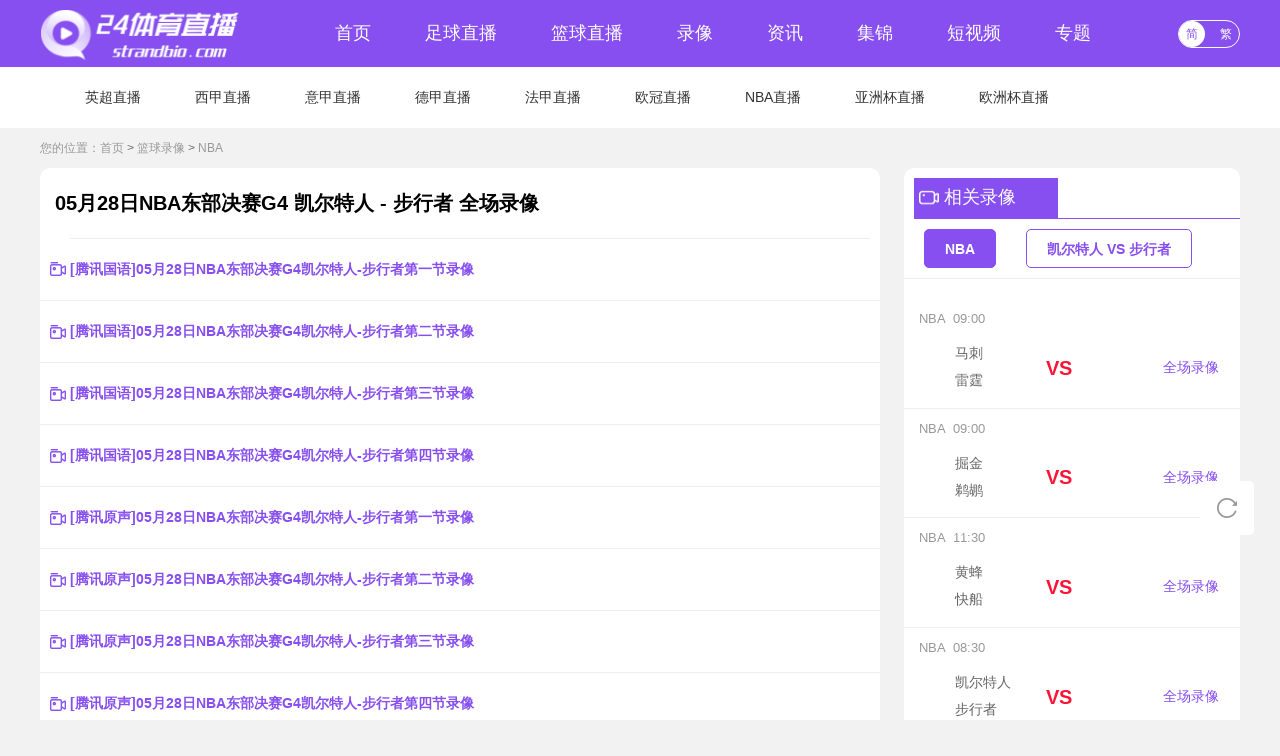

--- FILE ---
content_type: text/html; charset=utf-8
request_url: https://www.strandbio.com/luxiang/32364.html
body_size: 7346
content:
<!DOCTYPE html>
<html lang="zh-CN">
<head>
<meta http-equiv="Content-Type" content="text/html; charset=utf-8" />
<meta http-equiv="X-UA-Compatible" content="IE=edge">
<!--[if IE]><meta http-equiv='X-UA-Compatible' content='IE=edge,chrome=1' /><![endif]-->
<meta name="viewport" content="width=device-width, initial-scale=1 user-scalable=no">
<meta name="apple-mobile-web-app-capable" content="yes">
<meta content="telephone=yes" name="format-detection" />
<meta name="apple-mobile-web-app-status-bar-style" content="white">
<meta name="x5-fullscreen" content="true" />
<meta name="apple-touch-fullscreen" content="yes" />
<title>凯尔特人VS步行者_05月28日凯尔特人VS步行者全场录像回放-24体育直播</title>
<meta content="凯尔特人VS步行者录像,凯尔特人VS步行者录像回放" name="keywords">
<meta content="05月28日凯尔特人VS步行者录像,24体育直播为你带来凯尔特人VS步行者全场录像回放在线观看，错过观看的球迷记得关注24体育直播视频直播导航。" name="description">
<link rel="apple-touch-icon" href="/static/img/app_logo.png" />
<link rel="shortcut icon" href="/favicon.ico" type="image/x-icon">
<script type="text/javascript" src="/static/js/swiper.min5.2.1.js"></script>
<script type="text/javascript" src="/static/js/jquery-1.9.1.min.js"></script>
<link href="/static/css/swiper-bundle.min.css" type="text/css" rel="stylesheet">
<link href="/static/css/common.min.css" type="text/css" rel="stylesheet">
<link href="/static/css/videodetail.min.css" type="text/css" rel="stylesheet">
</head>
<body>
<header class="header-top-container">
<div class="header-top">
<a href="/"><img class="header-logo" src="/static/picture/zsb_top_tu.png" alt="24体育直播" title="24体育直播"></a>
<ul class="header-nav" >
<li class="header-nav-item"><a href="/" >首页</a></li>
<li class="header-nav-item"><a href="/zuqiu/zhibo/" >足球直播</a></li>
<li class="header-nav-item"><a href="/lanqiu/zhibo/" >篮球直播</a></li>
<li class="header-nav-item" ><a href="/zuqiu/luxiang/" >录像</a></li>
<li class="header-nav-item"><a href="/zuqiu/zhanbao/" >资讯</a></li>
<li class="header-nav-item"><a href="/zuqiu/jijin/" >集锦</a></li>
<li class="header-nav-item"><a href="/zuqiu/pianduan/" >短视频</a></li>
<li class="header-nav-item"><a href="/zhuanti/" >专题</a></li>
</ul>
<div class="ztqh">
<div class="qhzt">
<a href="javascript:zh_tran('s');" class="zh_click" id="zh_click_s">简</a>
<a href="javascript:zh_tran('t');" class="zh_click" id="zh_click_t">繁</a>
</div>
</div>
</div>
</header>
<header class="header-bottom-container">
<div class="header-bottom">
<ul class="header-nav" >
<li class="header-nav-item "><a href="/zuqiu/zhibo/yingchao/" target="_blank">英超直播</a></li>
<li class="header-nav-item "><a href="/zuqiu/zhibo/xijia/" target="_blank">西甲直播</a></li>
<li class="header-nav-item "><a href="/zuqiu/zhibo/yijia/" target="_blank">意甲直播</a></li>
<li class="header-nav-item "><a href="/zuqiu/zhibo/dejia/" target="_blank">德甲直播</a></li>
<li class="header-nav-item "><a href="/zuqiu/zhibo/fajia/" target="_blank">法甲直播</a></li>
<li class="header-nav-item "><a href="/zuqiu/zhibo/ouguanbei/" target="_blank">欧冠直播</a></li>
<li class="header-nav-item "><a href="/lanqiu/zhibo/NBA/" target="_blank">NBA直播</a></li>
<li class="header-nav-item "><a href="/zuqiu/zhibo/yazhoubei/" target="_blank">亚洲杯直播</a></li>
<li class="header-nav-item "><a href="/zuqiu/zhibo/ouzhoubei/" target="_blank">欧洲杯直播</a></li>
</ul>
</div>
</header>
<div class="content-container">
<ul class="gy_position_tit">
<li>您的位置：</li>
<li><a href="/">首页</a>&nbsp;>&nbsp;<a href="/lanqiu/luxiang/">篮球录像</a>&nbsp;>&nbsp;<a href="/lanqiu/luxiang/nba/">NBA</a></li>
</ul>
<div class="article-content">
<div class="article-detail">
<div class="luxiang-jijin-list">
<div>
<h3>05月28日NBA东部决赛G4 凯尔特人 - 步行者 全场录像</h3>
<ul>
<li class="luxiang"><a target="_blank" href="https://v.qq.com/x/cover/mzc00200s43hr6v/g4100an6mo9.html">[腾讯国语]05月28日NBA东部决赛G4凯尔特人-步行者第一节录像</a></li>
<li class="luxiang"><a target="_blank" href="https://v.qq.com/x/cover/mzc00200s43hr6v/b410022jbg8.html">[腾讯国语]05月28日NBA东部决赛G4凯尔特人-步行者第二节录像</a></li>
<li class="luxiang"><a target="_blank" href="https://v.qq.com/x/cover/mzc00200s43hr6v/o4100yw71qr.html">[腾讯国语]05月28日NBA东部决赛G4凯尔特人-步行者第三节录像</a></li>
<li class="luxiang"><a target="_blank" href="https://v.qq.com/x/cover/mzc00200s43hr6v/v4100h77yqt.html">[腾讯国语]05月28日NBA东部决赛G4凯尔特人-步行者第四节录像</a></li>
<li class="luxiang"><a target="_blank" href="https://v.qq.com/x/cover/mzc00200s43hr6v/u4100tjpzgl.html">[腾讯原声]05月28日NBA东部决赛G4凯尔特人-步行者第一节录像</a></li>
<li class="luxiang"><a target="_blank" href="https://v.qq.com/x/cover/mzc00200s43hr6v/m4100o744zi.html">[腾讯原声]05月28日NBA东部决赛G4凯尔特人-步行者第二节录像</a></li>
<li class="luxiang"><a target="_blank" href="https://v.qq.com/x/cover/mzc00200s43hr6v/w4100vnazja.html">[腾讯原声]05月28日NBA东部决赛G4凯尔特人-步行者第三节录像</a></li>
<li class="luxiang"><a target="_blank" href="https://v.qq.com/x/cover/mzc00200s43hr6v/v4100ed3kht.html">[腾讯原声]05月28日NBA东部决赛G4凯尔特人-步行者第四节录像</a></li>
<li class="luxiang"><a target="_blank" href="https://sports.cctv.com/2024/05/28/VIDEw4SzgfoTRwiRXNQdalH0240528.shtml">[CCTV回放]05月28日NBA东部决赛G4凯尔特人-步行者全场录像</a></li>
</ul>
</div>
</div>
<div class="news-nav">
<div>
<a href="/luxiang/32362.html">
<span>上一条</span>
<span>05月27日有球必应-分区决赛战况盘点 全场录像</span>
</a>
<a href="/luxiang/32365.html">
<span>下一条</span>
<span>05月29日NBA西部决赛G4 森林狼 - 独行侠 全场录像</span>
</a>
</div>
</div>
</div>
<div class="article-detail-news">
<div class="zq-lx">
<div class="zq-lx-bt">
<div class="zq-lx-header">
<div>
<img src="/static/picture/video_white.png" alt="">
<span>相关录像</span>
</div>
</div>
</div>
<div class="common-tab">
<div class="common-tab_list">
<ul class="remen-team-tab">
<li id="two1" onclick="setTab('two',1,2)"  class="active">
<span>NBA</span>
</li>
<li  id="two2" onclick="setTab('two',2,2)" >
<span>凯尔特人 VS 步行者</span>
</li>	
</ul>
</div>
<div class="common-tab-con">
<div class="common-tab-item"  id="con_two_1" style="display: block;">
<div class="zq-lx-list">
<div class="zq-lx-matchInfo">
<p class="zq-lx-score">
<span>NBA</span>&nbsp;
<span>09:00</span>
</p>
<div class="zq-lx-teamInfo"  style="display: flex;">
<ul>
<li>
<img src="//cdn.yuehongxing.com/upload/zhuanti/3d55999566d95929d90e33f5982b3058.png" alt="马刺">
<span>马刺</span>
</li>
<li>
<img src="//cdn.yuehongxing.com/upload/zhuanti/d00ad77430d683ec210fe156c473d1ca.png" alt="雷霆">
<span>雷霆</span>
</li>
</ul>
<p>VS</p>
<a target="_blank" href="/luxiang/38594.html" title="01月14日NBA常规赛 马刺 - 雷霆 全场录像">全场录像</a>
</div>
</div>
<div class="zq-lx-matchInfo">
<p class="zq-lx-score">
<span>NBA</span>&nbsp;
<span>09:00</span>
</p>
<div class="zq-lx-teamInfo"  style="display: flex;">
<ul>
<li>
<img src="//cdn.yuehongxing.com/upload/zhuanti/f2a471939f6f3525fb70d6f9f760bcdc.png" alt="掘金">
<span>掘金</span>
</li>
<li>
<img src="//cdn.yuehongxing.com/upload/zhuanti/516a384a47cd610dcf73f516890d01e8.png" alt="鹈鹕">
<span>鹈鹕</span>
</li>
</ul>
<p>VS</p>
<a target="_blank" href="/luxiang/38592.html" title="01月14日NBA常规赛 掘金 - 鹈鹕 全场录像">全场录像</a>
</div>
</div>
<div class="zq-lx-matchInfo">
<p class="zq-lx-score">
<span>NBA</span>&nbsp;
<span>11:30</span>
</p>
<div class="zq-lx-teamInfo"  style="display: flex;">
<ul>
<li>
<img src="//cdn.yuehongxing.com/upload/zhuanti/d96c80871fb433549b9d4f168b580400.png" alt="黄蜂">
<span>黄蜂</span>
</li>
<li>
<img src="//cdn.yuehongxing.com/upload/zhuanti/beeaa0a1bd51ede4505681a26ddcc25f.png" alt="快船">
<span>快船</span>
</li>
</ul>
<p>VS</p>
<a target="_blank" href="/luxiang/38581.html" title="01月13日NBA常规赛 黄蜂 - 快船 全场录像">全场录像</a>
</div>
</div>
<div class="zq-lx-matchInfo">
<p class="zq-lx-score">
<span>NBA</span>&nbsp;
<span>08:30</span>
</p>
<div class="zq-lx-teamInfo"  style="display: flex;">
<ul>
<li>
<img src="//cdn.yuehongxing.com/upload/zhuanti/233b355d3d43f19a390721e1bbed9e49.png" alt="凯尔特人">
<span>凯尔特人</span>
</li>
<li>
<img src="//cdn.yuehongxing.com/upload/zhuanti/849204c93f8d3a037dd77357d0697a5f.png" alt="步行者">
<span>步行者</span>
</li>
</ul>
<p>VS</p>
<a target="_blank" href="/luxiang/38585.html" title="01月13日NBA常规赛 凯尔特人 - 步行者 全场录像">全场录像</a>
</div>
</div>
<div class="zq-lx-matchInfo">
<p class="zq-lx-score">
<span>NBA</span>&nbsp;
<span>10:00</span>
</p>
<div class="zq-lx-teamInfo"  style="display: flex;">
<ul>
<li>
<img src="//cdn.yuehongxing.com/upload/zhuanti/2ef6e698bb2c38bedcedb5d5ef0eceba.png" alt="火箭">
<span>火箭</span>
</li>
<li>
<img src="//cdn.yuehongxing.com/upload/zhuanti/0fdda7dbd83c6fbe54062435160140aa.png" alt="国王">
<span>国王</span>
</li>
</ul>
<p>VS</p>
<a target="_blank" href="/luxiang/38576.html" title="01月12日NBA常规赛 火箭 - 国王 全场录像">全场录像</a>
</div>
</div>
<div class="zq-lx-matchInfo">
<p class="zq-lx-score">
<span>NBA</span>&nbsp;
<span>10:30</span>
</p>
<div class="zq-lx-teamInfo"  style="display: flex;">
<ul>
<li>
<img src="//cdn.yuehongxing.com/upload/zhuanti/d96c80871fb433549b9d4f168b580400.png" alt="黄蜂">
<span>黄蜂</span>
</li>
<li>
<img src="//cdn.yuehongxing.com/upload/zhuanti/0bd23f93dc4004a5b61fa8c1e7a94d6e.png" alt="爵士">
<span>爵士</span>
</li>
</ul>
<p>VS</p>
<a target="_blank" href="/luxiang/38552.html" title="01月11日NBA常规赛 黄蜂 - 爵士 全场录像">全场录像</a>
</div>
</div>
<div class="zq-lx-matchInfo">
<p class="zq-lx-score">
<span>NBA</span>&nbsp;
<span>11:30</span>
</p>
<div class="zq-lx-teamInfo"  style="display: flex;">
<ul>
<li>
<img src="//cdn.yuehongxing.com/upload/zhuanti/039bb23addb0e5e267c2724d08f56ea5.png" alt="雄鹿">
<span>雄鹿</span>
</li>
<li>
<img src="//cdn.yuehongxing.com/upload/zhuanti/0ded6ac7472dc786adb3eecf0c78a8f1.png" alt="湖人">
<span>湖人</span>
</li>
</ul>
<p>VS</p>
<a target="_blank" href="/luxiang/38525.html" title="01月10日NBA常规赛 雄鹿 - 湖人 全场录像">全场录像</a>
</div>
</div>
<div class="zq-lx-matchInfo">
<p class="zq-lx-score">
<span>NBA</span>&nbsp;
<span>11:00</span>
</p>
<div class="zq-lx-teamInfo"  style="display: flex;">
<ul>
<li>
<img src="//cdn.yuehongxing.com/upload/zhuanti/2ef6e698bb2c38bedcedb5d5ef0eceba.png" alt="火箭">
<span>火箭</span>
</li>
<li>
<img src="//cdn.yuehongxing.com/upload/zhuanti/456c50865e8b698b5c77ba62eaae66a2.png" alt="开拓者">
<span>开拓者</span>
</li>
</ul>
<p>VS</p>
<a target="_blank" href="/luxiang/38527.html" title="01月10日NBA常规赛 火箭 - 开拓者 全场录像">全场录像</a>
</div>
</div>
<div class="zq-lx-matchInfo">
<p class="zq-lx-score">
<span>NBA</span>&nbsp;
<span>08:30</span>
</p>
<div class="zq-lx-teamInfo"  style="display: flex;">
<ul>
<li>
<img src="//cdn.yuehongxing.com/upload/zhuanti/beeaa0a1bd51ede4505681a26ddcc25f.png" alt="快船">
<span>快船</span>
</li>
<li>
<img src="//cdn.yuehongxing.com/upload/zhuanti/075eb546a1b772749481e86c60500979.png" alt="篮网">
<span>篮网</span>
</li>
</ul>
<p>VS</p>
<a target="_blank" href="/luxiang/38529.html" title="01月10日NBA常规赛 快船 - 篮网 全场录像">全场录像</a>
</div>
</div>
<div class="zq-lx-matchInfo">
<p class="zq-lx-score">
<span>NBA</span>&nbsp;
<span>09:00</span>
</p>
<div class="zq-lx-teamInfo"  style="display: flex;">
<ul>
<li>
<img src="//cdn.yuehongxing.com/upload/zhuanti/131971bd2cfd632a9136955091887f08.png" alt="骑士">
<span>骑士</span>
</li>
<li>
<img src="//cdn.yuehongxing.com/upload/zhuanti/ae61888cfdf923321aab0286e29bcd30.png" alt="森林狼">
<span>森林狼</span>
</li>
</ul>
<p>VS</p>
<a target="_blank" href="/luxiang/38519.html" title="01月09日NBA常规赛 骑士 - 森林狼 全场录像">全场录像</a>
</div>
</div>
</div>
</div>
<div class="common-tab-item"  id="con_two_2">
<div class="zq-lx-list">
<div class="zq-lx-matchInfo">
<p class="zq-lx-score">
<span>NBA</span>&nbsp;
<span>08:30</span>
</p>
<div class="zq-lx-teamInfo"  style="display: flex;">
<ul>
<li>
<img src="//cdn.yuehongxing.com/upload/zhuanti/233b355d3d43f19a390721e1bbed9e49.png" alt="凯尔特人">
<span>凯尔特人</span>
</li>
<li>
<img src="//cdn.yuehongxing.com/upload/zhuanti/849204c93f8d3a037dd77357d0697a5f.png" alt="步行者">
<span>步行者</span>
</li>
</ul>
<p>VS</p>
<a target="_blank" href="/luxiang/38585.html" title="01月13日NBA常规赛 凯尔特人 - 步行者 全场录像">全场录像</a>
</div>
</div>
<div class="zq-lx-matchInfo">
<p class="zq-lx-score">
<span>NBA</span>&nbsp;
<span>08:00</span>
</p>
<div class="zq-lx-teamInfo"  style="display: flex;">
<ul>
<li>
<img src="//cdn.yuehongxing.com/upload/zhuanti/131971bd2cfd632a9136955091887f08.png" alt="骑士">
<span>骑士</span>
</li>
<li>
<img src="//cdn.yuehongxing.com/upload/zhuanti/849204c93f8d3a037dd77357d0697a5f.png" alt="步行者">
<span>步行者</span>
</li>
</ul>
<p>VS</p>
<a target="_blank" href="/luxiang/38484.html" title="01月07日NBA常规赛 骑士 - 步行者 全场录像">全场录像</a>
</div>
</div>
<div class="zq-lx-matchInfo">
<p class="zq-lx-score">
<span>NBA</span>&nbsp;
<span>11:30</span>
</p>
<div class="zq-lx-teamInfo"  style="display: flex;">
<ul>
<li>
<img src="//cdn.yuehongxing.com/upload/zhuanti/233b355d3d43f19a390721e1bbed9e49.png" alt="凯尔特人">
<span>凯尔特人</span>
</li>
<li>
<img src="//cdn.yuehongxing.com/upload/zhuanti/beeaa0a1bd51ede4505681a26ddcc25f.png" alt="快船">
<span>快船</span>
</li>
</ul>
<p>VS</p>
<a target="_blank" href="/luxiang/38445.html" title="01月04日NBA常规赛 凯尔特人 - 快船 全场录像">全场录像</a>
</div>
</div>
<div class="zq-lx-matchInfo">
<p class="zq-lx-score">
<span>NBA</span>&nbsp;
<span>09:00</span>
</p>
<div class="zq-lx-teamInfo"  style="display: flex;">
<ul>
<li>
<img src="//cdn.yuehongxing.com/upload/zhuanti/233b355d3d43f19a390721e1bbed9e49.png" alt="凯尔特人">
<span>凯尔特人</span>
</li>
<li>
<img src="//cdn.yuehongxing.com/upload/zhuanti/039bb23addb0e5e267c2724d08f56ea5.png" alt="雄鹿">
<span>雄鹿</span>
</li>
</ul>
<p>VS</p>
<a target="_blank" href="/luxiang/38222.html" title="12月12日NBA常规赛 凯尔特人 - 雄鹿 全场录像">全场录像</a>
</div>
</div>
<div class="zq-lx-matchInfo">
<p class="zq-lx-score">
<span>欧联</span>&nbsp;
<span>04:00</span>
</p>
<div class="zq-lx-teamInfo"  style="display: flex;">
<ul>
<li>
<img src="//cdn.yuehongxing.com/upload/zhuanti/233b355d3d43f19a390721e1bbed9e49.png" alt="凯尔特人">
<span>凯尔特人</span>
</li>
<li>
<img src="//cdn.yuehongxing.com/upload/zhuanti/51fd4d348107a869149630ffe9e8682c.png" alt="罗马">
<span>罗马</span>
</li>
</ul>
<p>VS</p>
<a target="_blank" href="/luxiang/38226.html" title="12月12日 欧联杯联赛阶段第6轮 凯尔特人vs罗马 全场录像">全场录像</a>
</div>
</div>
<div class="zq-lx-matchInfo">
<p class="zq-lx-score">
<span>NBA</span>&nbsp;
<span>08:00</span>
</p>
<div class="zq-lx-teamInfo"  style="display: flex;">
<ul>
<li>
<img src="//cdn.yuehongxing.com/upload/zhuanti/233b355d3d43f19a390721e1bbed9e49.png" alt="凯尔特人">
<span>凯尔特人</span>
</li>
<li>
<img src="//cdn.yuehongxing.com/upload/zhuanti/57e6ba4c7567170913459d1e7045c7ba.png" alt="奇才">
<span>奇才</span>
</li>
</ul>
<p>VS</p>
<a target="_blank" href="/luxiang/38122.html" title="12月05日NBA常规赛 凯尔特人 - 奇才 全场录像">全场录像</a>
</div>
</div>
<div class="zq-lx-matchInfo">
<p class="zq-lx-score">
<span>欧联</span>&nbsp;
<span>01:45</span>
</p>
<div class="zq-lx-teamInfo"  style="display: flex;">
<ul>
<li>
<img src="//cdn.yuehongxing.com/upload/zhuanti/1a6fec7a872de6ef346609714ed21e2c.png" alt="费耶诺德">
<span>费耶诺德</span>
</li>
<li>
<img src="//cdn.yuehongxing.com/upload/zhuanti/233b355d3d43f19a390721e1bbed9e49.png" alt="凯尔特人">
<span>凯尔特人</span>
</li>
</ul>
<p>VS</p>
<a target="_blank" href="/luxiang/38014.html" title="11月28日 欧联杯联赛阶段第5轮 费耶诺德vs凯尔特人 全场录像">全场录像</a>
</div>
</div>
<div class="zq-lx-matchInfo">
<p class="zq-lx-score">
<span>NBA</span>&nbsp;
<span>07:00</span>
</p>
<div class="zq-lx-teamInfo"  style="display: flex;">
<ul>
<li>
<img src="//cdn.yuehongxing.com/upload/zhuanti/1f02659946437481d84e4c12474e774c.png" alt="魔术">
<span>魔术</span>
</li>
<li>
<img src="//cdn.yuehongxing.com/upload/zhuanti/233b355d3d43f19a390721e1bbed9e49.png" alt="凯尔特人">
<span>凯尔特人</span>
</li>
</ul>
<p>VS</p>
<a target="_blank" href="/luxiang/37932.html" title="11月24日NBA常规赛 魔术 - 凯尔特人 全场录像">全场录像</a>
</div>
</div>
<div class="zq-lx-matchInfo">
<p class="zq-lx-score">
<span>NBA</span>&nbsp;
<span>08:00</span>
</p>
<div class="zq-lx-teamInfo"  style="display: flex;">
<ul>
<li>
<img src="//cdn.yuehongxing.com/upload/zhuanti/849204c93f8d3a037dd77357d0697a5f.png" alt="步行者">
<span>步行者</span>
</li>
<li>
<img src="//cdn.yuehongxing.com/upload/zhuanti/131971bd2cfd632a9136955091887f08.png" alt="骑士">
<span>骑士</span>
</li>
</ul>
<p>VS</p>
<a target="_blank" href="/luxiang/37871.html" title="11月22日NBA东部NBA杯A组 步行者 - 骑士 全场录像">全场录像</a>
</div>
</div>
<div class="zq-lx-matchInfo">
<p class="zq-lx-score">
<span>NBA</span>&nbsp;
<span>08:30</span>
</p>
<div class="zq-lx-teamInfo"  style="display: flex;">
<ul>
<li>
<img src="//cdn.yuehongxing.com/upload/zhuanti/233b355d3d43f19a390721e1bbed9e49.png" alt="凯尔特人">
<span>凯尔特人</span>
</li>
<li>
<img src="//cdn.yuehongxing.com/upload/zhuanti/075eb546a1b772749481e86c60500979.png" alt="篮网">
<span>篮网</span>
</li>
</ul>
<p>VS</p>
<a target="_blank" href="/luxiang/37855.html" title="11月19日NBA常规赛 凯尔特人 - 篮网 全场录像">全场录像</a>
</div>
</div>
</div>
</div>
</div>
</div>
</div>
 <div class="zq-team">
<div class="remen-team">
<div class="zq-lx-header2">


<div class="azure-btkj">
<img src="/static/picture/zsb_rmqd.png" alt=""> <span>热门球队</span>
</div>

</div>
<div class="common-tab">
<div class="common-tab_list">
<ul class="remen-team-tab">
 <li id="teo1" onclick="setTab('teo',1,2)" class="active">
<span>足球</span>
</li>
 <li id="teo2" onclick="setTab('teo',2,2)">
<span>篮球</span>
</li>
</ul>
</div>
<div class="common-tab-con">
<div class="common-tab-item"  id="con_teo_1" style="display: block;">
<div class="remen-team-list">
<span class="team-fenlei"><a title="英超" href="/zhuanti/zuqiu/2.html" target="_blank">英超</a></span>
<div class="team-name">
<a href="/qiudui/zuqiu/5209.html">热刺</a>
<a href="/qiudui/zuqiu/5210.html">曼联</a>
<a href="/qiudui/zuqiu/5218.html">狼队</a>
<a href="/qiudui/zuqiu/5526.html">布莱顿</a>
<a href="/qiudui/zuqiu/5535.html">切尔西</a>
<a href="/qiudui/zuqiu/5537.html">谢菲联</a>
<a href="/qiudui/zuqiu/5546.html">水晶宫</a>
<a href="/qiudui/zuqiu/5548.html">埃弗顿</a>
<a href="/qiudui/zuqiu/5558.html">利物浦</a>
<a href="/qiudui/zuqiu/5614.html">西汉姆</a>
<a href="/qiudui/zuqiu/6005.html">富勒姆</a>
<a href="/qiudui/zuqiu/7686.html">曼城</a>
<a href="/qiudui/zuqiu/7699.html">维拉</a>
<a href="/qiudui/zuqiu/7700.html">莱斯特城</a>
<a href="/qiudui/zuqiu/7701.html">阿森纳</a>
<a href="/qiudui/zuqiu/7702.html">南安普顿</a>
<a href="/qiudui/zuqiu/7703.html">伯恩利</a>
<a href="/qiudui/zuqiu/7720.html">利兹联</a>
<a href="/qiudui/zuqiu/7721.html">西布朗</a>
<a href="/qiudui/zuqiu/8102.html">纽卡斯尔</a>
<a href="/qiudui/zuqiu/8103.html">圣徒</a>
 
</div>
</div>
<div class="remen-team-list">
<span class="team-fenlei"><a title="西甲" href="/zhuanti/zuqiu/3.html" target="_blank">西甲</a></span>
<div class="team-name">
<a href="/qiudui/zuqiu/1111.html">弗拉门戈</a>
<a href="/qiudui/zuqiu/1113.html">桑托斯</a>
<a href="/qiudui/zuqiu/1114.html">巴甘蒂诺</a>
<a href="/qiudui/zuqiu/1115.html">戈伊亚斯</a>
<a href="/qiudui/zuqiu/1116.html">圣保罗</a>
<a href="/qiudui/zuqiu/1117.html">米内罗竞技</a>
<a href="/qiudui/zuqiu/1118.html">瓦斯科达伽马</a>
<a href="/qiudui/zuqiu/1119.html">巴伊亚</a>
<a href="/qiudui/zuqiu/1120.html">巴拉纳竞技</a>
<a href="/qiudui/zuqiu/1121.html">帕尔梅拉斯</a>
<a href="/qiudui/zuqiu/1122.html">博塔弗戈</a>
<a href="/qiudui/zuqiu/1123.html">科林蒂安</a>
<a href="/qiudui/zuqiu/1124.html">科里蒂巴</a>
<a href="/qiudui/zuqiu/1125.html">弗鲁米嫩塞</a>
<a href="/qiudui/zuqiu/1126.html">格雷米奥</a>
<a href="/qiudui/zuqiu/1127.html">福塔雷萨</a>
<a href="/qiudui/zuqiu/1128.html">戈亚尼亚竞技</a>
<a href="/qiudui/zuqiu/1129.html">巴西国际</a>
<a href="/qiudui/zuqiu/1130.html">累西腓体育</a>
<a href="/qiudui/zuqiu/1131.html">塞阿拉</a>
<a href="/qiudui/zuqiu/3270.html">塞维利亚</a>
<a href="/qiudui/zuqiu/3630.html">巴萨</a>
<a href="/qiudui/zuqiu/4267.html">亚拉克莱恩斯</a>
<a href="/qiudui/zuqiu/4268.html">拉巴斯竞技</a>
   
</div>
</div>
<div class="remen-team-list">
<span class="team-fenlei"><a title="德甲" href="/zhuanti/zuqiu/4.html" target="_blank">德甲</a></span>
<div class="team-name">
<a href="/qiudui/zuqiu/2708.html">拜仁</a>
<a href="/qiudui/zuqiu/2709.html">多特蒙德</a>
<a href="/qiudui/zuqiu/5213.html">法兰克福</a>
<a href="/qiudui/zuqiu/5215.html">狼堡</a>
<a href="/qiudui/zuqiu/5518.html">门兴</a>
<a href="/qiudui/zuqiu/5528.html">弗赖堡</a>
<a href="/qiudui/zuqiu/5529.html">柏林联</a>
<a href="/qiudui/zuqiu/5530.html">霍芬海姆</a>
<a href="/qiudui/zuqiu/5531.html">美因茨</a>
<a href="/qiudui/zuqiu/5532.html">柏林赫塔</a>
<a href="/qiudui/zuqiu/5543.html">奥格斯堡</a>
<a href="/qiudui/zuqiu/5589.html">斯图加特</a>
<a href="/qiudui/zuqiu/5615.html">比勒菲尔德</a>
<a href="/qiudui/zuqiu/7191.html">科隆</a>
<a href="/qiudui/zuqiu/8084.html">勒沃库森</a>
<a href="/qiudui/zuqiu/8085.html">不莱梅</a>
<a href="/qiudui/zuqiu/8086.html">沙尔克</a>
<a href="/qiudui/zuqiu/8087.html">RB莱比锡</a>
<a href="/qiudui/zuqiu/8088.html">比勒费尔德</a>
<a href="/qiudui/zuqiu/8089.html">弗莱堡</a>
   
</a>
</div>
</div>
<div class="remen-team-list">
<span class="team-fenlei"><a title="法甲" href="/zhuanti/zuqiu/5.html" target="_blank">法甲</a></span>
<div class="team-name">
<a href="/qiudui/zuqiu/3335.html">里昂</a>
<a href="/qiudui/zuqiu/5234.html">兰斯</a>
<a href="/qiudui/zuqiu/5522.html">梅斯</a>
<a href="/qiudui/zuqiu/5523.html">尼姆</a>
<a href="/qiudui/zuqiu/5524.html">尼斯</a>
<a href="/qiudui/zuqiu/5525.html">南特</a>
<a href="/qiudui/zuqiu/5527.html">马赛</a>
<a href="/qiudui/zuqiu/5552.html">巴黎</a>
<a href="/qiudui/zuqiu/5553.html">圣埃蒂安</a>
<a href="/qiudui/zuqiu/5556.html">斯特拉斯堡</a>
<a href="/qiudui/zuqiu/5557.html">蒙彼利埃</a>
<a href="/qiudui/zuqiu/5588.html">洛里昂</a>
<a href="/qiudui/zuqiu/5590.html">昂热</a>
<a href="/qiudui/zuqiu/7684.html">雷恩</a>
<a href="/qiudui/zuqiu/8090.html">波尔多</a>
<a href="/qiudui/zuqiu/8091.html">布雷斯特</a>
<a href="/qiudui/zuqiu/8092.html">摩纳哥</a>
<a href="/qiudui/zuqiu/8093.html">第戎</a>
<a href="/qiudui/zuqiu/8094.html">里尔</a>
<a href="/qiudui/zuqiu/8095.html">朗斯</a>
</a>
</div>
</div>
<div class="remen-team-list">
<span class="team-fenlei"><a title="意甲" href="/zhuanti/zuqiu/6.html" target="_blank">意甲</a></span>
<div class="team-name">
<a href="/qiudui/zuqiu/3336.html">贝内文托</a>
<a href="/qiudui/zuqiu/3337.html">斯佩齐亚</a>
<a href="/qiudui/zuqiu/3338.html">克罗托内</a>
<a href="/qiudui/zuqiu/5211.html">国米</a>
<a href="/qiudui/zuqiu/5212.html">罗马</a>
<a href="/qiudui/zuqiu/5214.html">AC米兰</a>
<a href="/qiudui/zuqiu/5515.html">尤文</a>
<a href="/qiudui/zuqiu/5517.html">那不勒斯</a>
<a href="/qiudui/zuqiu/5519.html">佛罗伦萨</a>
<a href="/qiudui/zuqiu/5533.html">桑普</a>
<a href="/qiudui/zuqiu/5539.html">卡利亚里</a>
<a href="/qiudui/zuqiu/5540.html">拉齐奥</a>
<a href="/qiudui/zuqiu/5542.html">热那亚</a>
<a href="/qiudui/zuqiu/5544.html">乌迪内斯</a>
<a href="/qiudui/zuqiu/7076.html">亚特兰大</a>
<a href="/qiudui/zuqiu/8096.html">都灵</a>
<a href="/qiudui/zuqiu/8097.html">维罗纳</a>
<a href="/qiudui/zuqiu/8098.html">萨索洛</a>
<a href="/qiudui/zuqiu/8099.html">帕尔马</a>
<a href="/qiudui/zuqiu/8100.html">克雷莫内塞</a>
   
</div>
</div>
</div>
<div class="common-tab-item"  id="con_teo_2" >
<div class="remen-team-list layout-pl15 layout-pr30 layout-pb30">
<span class="team-fenlei"><a title="NBA" href="/zhuanti/lanqiu/1.html" target="_blank">NBA</a></span>
<div class="team-name">
<a href="/qiudui/lanqiu/334.html">华盛顿神秘人</a>
<a href="/qiudui/lanqiu/335.html">达拉斯飞翼</a>
<a href="/qiudui/lanqiu/336.html">洛杉矶火花</a>
<a href="/qiudui/lanqiu/337.html">凤凰城水星</a>
<a href="/qiudui/lanqiu/338.html">康涅狄克太阳</a>
<a href="/qiudui/lanqiu/339.html">明尼苏达山猫</a>
<a href="/qiudui/lanqiu/340.html">西雅图风暴</a>
<a href="/qiudui/lanqiu/341.html">印第安纳狂热</a>
<a href="/qiudui/lanqiu/342.html">亚特兰大梦想</a>
<a href="/qiudui/lanqiu/343.html">纽约自由人</a>
<a href="/qiudui/lanqiu/344.html">拉斯维加斯王牌</a>
<a href="/qiudui/lanqiu/345.html">芝加哥天空</a>
<a href="/qiudui/lanqiu/346.html">菲尼克斯水星</a>
<a href="/qiudui/lanqiu/347.html">WNBA明星队</a>
<a href="/qiudui/lanqiu/348.html">美国女篮</a>
<a href="/qiudui/lanqiu/349.html">康涅狄格太阳</a>
<a href="/qiudui/lanqiu/350.html">达拉斯飞马</a>
<a href="/qiudui/lanqiu/351.html">山猫</a>
<a href="/qiudui/lanqiu/352.html">自由人</a>
<a href="/qiudui/lanqiu/353.html">斯图尔特队</a>
<a href="/qiudui/lanqiu/354.html">威尔森队</a>
<a href="/qiudui/lanqiu/669.html">勇士</a>
<a href="/qiudui/lanqiu/670.html">灰熊</a>
<a href="/qiudui/lanqiu/671.html">湖人</a>
<a href="/qiudui/lanqiu/672.html">火箭</a>
<a href="/qiudui/lanqiu/673.html">雄鹿</a>
<a href="/qiudui/lanqiu/674.html">猛龙</a>
<a href="/qiudui/lanqiu/675.html">凯尔特人</a>
<a href="/qiudui/lanqiu/676.html">热火</a>
<a href="/qiudui/lanqiu/677.html">步行者</a>
<a href="/qiudui/lanqiu/678.html">76人</a>
<a href="/qiudui/lanqiu/679.html">篮网</a>
<a href="/qiudui/lanqiu/680.html">魔术</a>
<a href="/qiudui/lanqiu/681.html">奇才</a>
<a href="/qiudui/lanqiu/682.html">黄蜂</a>
<a href="/qiudui/lanqiu/683.html">公牛</a>
<a href="/qiudui/lanqiu/684.html">尼克斯</a>
<a href="/qiudui/lanqiu/685.html">活塞</a>
<a href="/qiudui/lanqiu/686.html">老鹰</a>
<a href="/qiudui/lanqiu/687.html">骑士</a>
<a href="/qiudui/lanqiu/688.html">快船</a>
<a href="/qiudui/lanqiu/689.html">雷霆</a>
<a href="/qiudui/lanqiu/690.html">掘金</a>
<a href="/qiudui/lanqiu/691.html">爵士</a>
<a href="/qiudui/lanqiu/692.html">独行侠</a>
<a href="/qiudui/lanqiu/693.html">开拓者</a>
<a href="/qiudui/lanqiu/694.html">鹈鹕</a>
<a href="/qiudui/lanqiu/695.html">国王</a>
<a href="/qiudui/lanqiu/696.html">马刺</a>
<a href="/qiudui/lanqiu/697.html">太阳</a>
<a href="/qiudui/lanqiu/698.html">森林狼</a>
<a href="/qiudui/lanqiu/699.html">圣克鲁兹勇士</a>
<a href="/qiudui/lanqiu/700.html">温泉镇快船</a>
<a href="/qiudui/lanqiu/701.html">盐湖城星</a>
<a href="/qiudui/lanqiu/702.html">福特韦恩疯蚁</a>
<a href="/qiudui/lanqiu/703.html">艾奥瓦狼</a>
<a href="/qiudui/lanqiu/704.html">孟菲斯疾行者</a>
<a href="/qiudui/lanqiu/705.html">长岛篮网</a>
<a href="/qiudui/lanqiu/706.html">奥斯汀马刺</a>
<a href="/qiudui/lanqiu/707.html">艾里湾鹰</a>
   
</div>
</div>
<div class="remen-team-list layout-pl15 layout-pr30 layout-pb30">
<span class="team-fenlei"><a title="CBA" href="/zhuanti/lanqiu/8.html" target="_blank">CBA</a></span>
<div class="team-name">
<a href="/qiudui/lanqiu/357.html">陕西女篮</a>
<a href="/qiudui/lanqiu/358.html">四川女篮</a>
<a href="/qiudui/lanqiu/359.html">新疆女篮</a>
<a href="/qiudui/lanqiu/360.html">浙江女篮</a>
<a href="/qiudui/lanqiu/361.html">天津女篮</a>
<a href="/qiudui/lanqiu/362.html">江苏女篮</a>
<a href="/qiudui/lanqiu/363.html">山东女篮</a>
<a href="/qiudui/lanqiu/364.html">河北女篮</a>
<a href="/qiudui/lanqiu/365.html">河南女篮</a>
<a href="/qiudui/lanqiu/366.html">上海女篮</a>
<a href="/qiudui/lanqiu/367.html">大庆女篮</a>
<a href="/qiudui/lanqiu/368.html">内蒙古女篮</a>
<a href="/qiudui/lanqiu/369.html">福建女篮</a>
<a href="/qiudui/lanqiu/370.html">北京女篮</a>
<a href="/qiudui/lanqiu/371.html">武汉女篮</a>
<a href="/qiudui/lanqiu/372.html">东莞女篮</a>
<a href="/qiudui/lanqiu/373.html">辽宁女篮</a>
<a href="/qiudui/lanqiu/374.html">FUSC联队</a>
<a href="/qiudui/lanqiu/375.html">内蒙古农信女篮</a>
<a href="/qiudui/lanqiu/376.html">四川远达美乐女篮</a>
<a href="/qiudui/lanqiu/377.html">河南凤凰女篮</a>
<a href="/qiudui/lanqiu/378.html">河南垚鑫体育</a>
<a href="/qiudui/lanqiu/379.html">辽宁衡业</a>
<a href="/qiudui/lanqiu/627.html">山西男篮</a>
<a href="/qiudui/lanqiu/749.html">四川</a>
<a href="/qiudui/lanqiu/751.html">八一</a>
<a href="/qiudui/lanqiu/752.html">吉林</a>
<a href="/qiudui/lanqiu/753.html">江苏</a>
<a href="/qiudui/lanqiu/754.html">浙江</a>
<a href="/qiudui/lanqiu/755.html">山东</a>
<a href="/qiudui/lanqiu/756.html">广东</a>
<a href="/qiudui/lanqiu/757.html">新疆</a>
<a href="/qiudui/lanqiu/758.html">上海</a>
<a href="/qiudui/lanqiu/759.html">广州</a>
<a href="/qiudui/lanqiu/760.html">辽宁</a>
<a href="/qiudui/lanqiu/761.html">北京</a>
<a href="/qiudui/lanqiu/762.html">福建</a>
<a href="/qiudui/lanqiu/763.html">深圳</a>
<a href="/qiudui/lanqiu/764.html">山西</a>
<a href="/qiudui/lanqiu/765.html">广厦</a>
<a href="/qiudui/lanqiu/766.html">天津</a>
<a href="/qiudui/lanqiu/767.html">青岛</a>
<a href="/qiudui/lanqiu/768.html">同曦</a>
<a href="/qiudui/lanqiu/769.html">北控</a>
<a href="/qiudui/lanqiu/770.html">内蒙古</a>
<a href="/qiudui/lanqiu/771.html">南区星锐队</a>
<a href="/qiudui/lanqiu/772.html">北区星锐队</a>
<a href="/qiudui/lanqiu/773.html">南方明星队</a>
<a href="/qiudui/lanqiu/774.html">北方明星队</a>
<a href="/qiudui/lanqiu/775.html">南区明星队</a>
<a href="/qiudui/lanqiu/776.html">北区明星队</a>
<a href="/qiudui/lanqiu/777.html">宁波</a>
<a href="/qiudui/lanqiu/778.html">石家庄五中</a>
<a href="/qiudui/lanqiu/779.html">星锐二年级</a>
<a href="/qiudui/lanqiu/780.html">星锐一年级</a>
   
</div>
</div>
</div>
</div>
</div>
</div>
</div>
</div>
</div>
</div>
<div class="footer_fixed">
<p id="fanhui_ding">
<img src="/static/picture/icon_top.png">
<span>回到<br>顶部</span>
</p>
<p id="shuaxin" onclick="location.reload()">
<img src="/static/picture/icon_fresh.png">
<span>刷新</span>
</p>
</div>
<footer>
<ul class="footer_za">
<li><a href="/about/1.html">关于我们</a> | <a href="/about/2.html">免责声明</a> | <a href="/about/3.html">联系我们</a></li>
</ul>
<hr>
<p>24体育直播是国内最好的体育直播网站，主要提供足球直播、NBA直播，我们努力做最好的足球和NBA直播吧</p>
<p>24体育直播所有直播信号和视频录像均来自互联网，本站自身不提供任何直播信号和视频内容，如有侵犯您的权益请第一时间通知我们，谢谢！</p>
<p>Copyright©2021-2024 24体育直播 版权所有 <a href="https://beian.miit.gov.cn" target="_blank" rel="noopener noreferrer">粤ICP备10036644号-1</a></p>
</footer>
<script>
(function(){
    var bp = document.createElement('script');
    var curProtocol = window.location.protocol.split(':')[0];
    if (curProtocol === 'https') {
        bp.src = 'https://zz.bdstatic.com/linksubmit/push.js';
    }
    else {
        bp.src = 'http://push.zhanzhang.baidu.com/push.js';
    }
    var s = document.getElementsByTagName("script")[0];
    s.parentNode.insertBefore(bp, s);
})();
</script>
<script type="text/javascript" src="/static/js/common.min.js" data-cfasync="false"></script>
<script type="text/javascript" src="/static/js/videodetail.min.js?1768427156" data-cfasync="false"></script>
<script type="text/javascript" src="/static/js/index.min.js" data-cfasync="false"></script>
</body>
</html>

--- FILE ---
content_type: text/css
request_url: https://www.strandbio.com/static/css/videodetail.min.css
body_size: 1285
content:
.article-content{display: flex;justify-content: space-between;}.article-content .article-detail{width: 70%;border-radius: 10px;height:fit-content;}.article-content .article-detail .luxiang-jijin-list{background: #fff;border-radius: 10px;}.article-content .article-detail .luxiang-jijin-list h3{padding: 20px 15px;font-size: 20px;}.article-content .article-detail .luxiang-jijin-list ul li{border-bottom: solid 1px #eee;background: url(../images/jijin.png) no-repeat;background-position-y: center;padding: 0 10px 0 30px;background-position-x: 10px;}.article-content .article-detail .luxiang-jijin-list ul li:hover{background: url(../images/jijin.png) no-repeat #f9f9f9;background-position-y: center;background-position-x: 10px;padding: 0 10px 0 30px;}.article-content .article-detail .luxiang-jijin-list ul li.luxiang{background: url(../images/zsb_sps.png) no-repeat;background-position-y: center;background-position-x: 10px;}.article-content .article-detail .luxiang-jijin-list ul li.luxiang:hover{background: url(../images/zsb_sps.png) no-repeat #f9f9f9;background-position-y: center;background-position-x: 10px;}.article-content .article-detail .luxiang-jijin-list ul li a{color: #019CFF;font-weight: 700;display: inline-block;width: 100%;padding: 20px 0;}.article-content .article-detail .luxiang-jijin-list ul li:nth-child(1) a{border-top: solid 1px #eee;}.article-content .article-detail .luxiang-jijin-list ul li.luxiang a{color: #874FEF!important;}.article-content .article-detail .article-detail-wz{background: #fff;border-radius: 10px;margin-top: 20px;}.article-content .article-detail .article-detail-wz .article-detail-from{padding: 20px 10px 0;}.article-content .article-detail .article-detail-wz .article-detail-from h2{font-size: 18px;margin-bottom: 10px;position: relative;padding-left: 10px;}.article-content .article-detail .article-detail-wz .article-detail-from h2::before{content: '';display: block;position: absolute;bottom: 0;left: 0;width: 5px;height: 25px;background: #874FEF;}.article-content .article-detail .article-detail-wz .article-detail-zhengwen{font-size: 16px;line-height: 30px;clear: both;padding: 10px 10px 40px;user-select: none;}.article-detail .news-nav{background: #fff;margin-top: 20px;border-radius: 10px;}.article-detail .news-nav div{display: flex;}.article-detail .news-nav div a{color: #333333;font-size: 16px;display: flex;flex-direction: column;margin: 20px 10px;border: solid 1px #eee;border-radius: 10px;padding: 15px;width: 400px;height: 100px;}.article-detail .news-nav div a span:nth-child(1){margin-bottom: 20px;color: #874FEF;}.article-detail .news-nav div a span:nth-child(2) {display: -webkit-box;-webkit-box-orient: vertical;-webkit-line-clamp: 2;overflow: hidden;}.article-detail .news-nav div a:hover{color: #874FEF;font-weight: 500;}.article-content .article-detail-news{width: 28%;border-radius: 10px;height:fit-content;}.zq-lx{background: #FFFFFF;border-radius: 10px;margin-bottom: 20px;}.zq-lx .zq-lx-bt{display: flex;justify-content: space-between;align-items: center;border-bottom: solid 1px #874FEF;margin-left: 10px;}.zq-lx .zq-lx-bt a{color: #999999;font-size: 12px;margin-right: 20px;}.zq-lx .zq-lx-bt .zq-lx-header{margin-left:0!important;}.zq-lx-header{border-bottom: solid 1px #874FEF;padding-top: 10px;margin-left: 10px;}.zq-lx-header div{font-size: 18px;color: #FFFFFF;background: #874FEF;width: 134px;padding: 6px 5px;}.zq-lx-header img{width: 20px;height: 18px;vertical-align: middle;}.zq-lx-matchInfo{padding: 10px 15px;border-bottom: solid 1px #eee;}.zq-lx-matchInfo:nth-last-child(1){border: none;}.zq-lx-list{padding: 10px 0;border-bottom: solid 1px #eee;}.zq-lx-list .zq-lx-score{font-size: 13px;color: #999999;margin-bottom: 10px;}.zq-lx-teamInfo{display: flex;justify-content: space-between;align-items: center;}.zq-lx-teamInfo img{width: 22px;height: 22px;vertical-align: middle;margin-right: 10px;}.zq-lx-teamInfo ul{width: 40%;}.zq-lx-teamInfo ul li{margin: 5px 0;white-space: nowrap;overflow: hidden;text-overflow: ellipsis;font-size: 14px;}.zq-lx-teamInfo p{color: #FF1336;font-size: 20px;font-weight: 700;width: 35%;}.zq-lx-teamInfo a{border: solid 1px #FFFFFF;padding: 5px;border-radius: 5px;color: #874FEF;}.zq-lx-teamInfo a:hover{color: #fff;background: #874FEF;}.remen-team{border-radius: 10px;background: #FFFFFF;}.remen-team-title{border-bottom: solid 1px #874FEF;padding-top: 10px;margin-left: 10px;}.remen-team-title div{font-size: 18px;color: #FFFFFF;background: #874FEF;width: 134px;padding: 6px 5px;}.remen-team-title img{width: 20px;height: 18px;vertical-align: middle;}.remen-team-tab{border-bottom: 1px solid #EEEEEE;padding: 10px 20px;margin-bottom: 10px;display: flex;}.remen-team-tab li{cursor: pointer;color: #874FEF;padding: 5px 20px;border-radius: 5px;border: solid 1px #874FEF;white-space: nowrap;overflow: hidden;text-overflow: ellipsis;max-width: 50%;text-align: center;}.remen-team-tab li:nth-child(1){margin-right: 30px;}.remen-team-tab li span{font-size: 14px;font-weight: 700;}.remen-team-list{border-bottom: dashed 1px #EEEEEE;padding: 15px 30px 15px 15px;}.remen-team-list:nth-last-child(1){border: none;}.remen-team-list .team-fenlei{padding: 10px;background: #909091;border-radius: 5px;color: #fff;display: inline;}.remen-team-list .team-fenlei a{color: #fff;}.remen-team-list .team-name{display: inline;}.remen-team-list .team-name a {padding: 10px 5px;display: inline-block;color: #874FEF;font-weight: 700;}.remen-team-tab li.active{background: #874FEF;color: #fff!important;padding: 5px 20px;border-radius: 5px;}

--- FILE ---
content_type: application/javascript
request_url: https://www.strandbio.com/static/js/videodetail.min.js?1768427156
body_size: 880
content:

      $("#guankansp").html("");
        var onesrc = $(".xg_lvxiang li").eq(0).attr("data-link-url");
        
        
        if(onesrc)
        {}
        else
        {
        var onesrc = $(".luxianglb li").eq(0).attr("data-link-url");
}
        var jumphtml = " <div class='jumpone'><a href='" + onesrc + "'  target='_blank'><p class='djgksp_c'>请您点击此处观看视频</p><p class='djgksp_e'>This video requires you to click and watch.</p></a></div>";
        $("#guankansp").html(jumphtml);

 


var domainwww = $("body").attr("data-domainwww"),
    domainstatic = $("body").attr("data-domainstatic"),
    putsrc = domainwww + "put",
    dlurl = domainwww + "login",
    geturl = domainwww + "get";
if ($(".xg_lvxiang").length) {
    $(".xg_lvxiang li").eq(0).addClass("lxselect");
    var onejump = $(".xg_lvxiang li").eq(0).attr("data-jump");
    if (1 == onejump) {
        var onesrc = $(".xg_lvxiang li").eq(0).attr("data-link-url");
        $("#guankansp").html("");
        var jumphtml = " <div class='jumpone'><a href='" + onesrc + "'  target='_blank'><p class='djgksp_c'>请您点击此处观看视频</p><p class='djgksp_e'>This video requires you to click and watch.</p></a></div>";
        $("#guankansp").html(jumphtml)
    }
    0 == onejump && (onesrc = $(".xg_lvxiang li").eq(0).attr("data-link-url"), $("#guankansp iframe").attr("src", onesrc));
    $(".xg_lvxiang li").click(function() {
        var a = $(this).attr("data-jump");
        if (1 == a) {
            var b = $(this).attr("data-link-url");
            window.open(b)
        }
        0 == a && ($(this).addClass("lxselect").siblings().removeClass("lxselect"), a = $(this).attr("data-link-url"), $("#guankansp").html(""), a = '<iframe width="100%" height="100%" name="iframe1" id="iframe1" frameborder="0" allowfullscreen="true" webkitallowfullscreen="true" mozallowfullscreen="true" scrolling="no" src="' + a + '"></iframe>', $("#guankansp").append(a))
    })
}

var oHeight = $(".zdh_enu_unt").height();
$(".zdh_enu_unt").on("click", ".max-btn", function() {
    if (1 == $(this).data("pop")) {
        var a = $(window).height() - 50,
            b = $(window).width();
        $(".zdh_enu_unt").css({
            width: b + "px",
            height: a + "px",
            position: "fixed",
            top: "85px",
            left: "0",
            "z-index": "99"
        });
        $(this).data("pop", "0");
        $(this).css({
            backgroundImage: "url(/static/img/min-btn.png)"
        });
        $(this).attr("title", "最小化")
    } else $(".zdh_enu_unt").css({
        width: "879px",
        height: oHeight + "px",
        position: "relative",
        top: "0"
    }), $(this).data("pop", "1"), $(this).css({
        backgroundImage: "url(/static/img/max-btn.png)"
    }), $(this).attr("title", "最大化")
});

--- FILE ---
content_type: application/javascript
request_url: https://www.strandbio.com/static/js/common.min.js
body_size: 8885
content:
var zh_default = 'n';
var zh_choose = 's';
var zh_class = 'zh_click';
var zh_style_active = 'background: #ffffff;color:#874fef;';
var zh_style_inactive = '';
var zh_langReg_t = /^zh-tw|zh-hk$/i;
var zh_langReg_s = /^zh-cn$/i;
var zh_s = '皑蔼碍爱翱袄奥坝罢摆败颁办绊帮绑镑谤剥饱宝报鲍辈贝钡狈备惫绷笔毕毙闭边编贬变辩辫鳖瘪濒滨宾摈饼拨钵铂驳卜补参蚕残惭惨灿苍舱仓沧厕侧册测层诧搀掺蝉馋谗缠铲产阐颤场尝长偿肠厂畅钞车彻尘陈衬撑称惩诚骋痴迟驰耻齿炽冲虫宠畴踌筹绸丑橱厨锄雏础储触处传疮闯创锤纯绰辞词赐聪葱囱从丛凑窜错达带贷担单郸掸胆惮诞弹当挡党荡档捣岛祷导盗灯邓敌涤递缔点垫电淀钓调迭谍叠钉顶锭订东动栋冻斗犊独读赌镀锻断缎兑队对吨顿钝夺鹅额讹恶饿儿尔饵贰发罚阀珐矾钒烦范贩饭访纺飞废费纷坟奋愤粪丰枫锋风疯冯缝讽凤肤辐抚辅赋复负讣妇缚该钙盖干赶秆赣冈刚钢纲岗皋镐搁鸽阁铬个给龚宫巩贡钩沟构购够蛊顾剐关观馆惯贯广规硅归龟闺轨诡柜贵刽辊滚锅国过骇韩汉阂鹤贺横轰鸿红后壶护沪户哗华画划话怀坏欢环还缓换唤痪焕涣黄谎挥辉毁贿秽会烩汇讳诲绘荤浑伙获货祸击机积饥讥鸡绩缉极辑级挤几蓟剂济计记际继纪夹荚颊贾钾价驾歼监坚笺间艰缄茧检碱硷拣捡简俭减荐槛鉴践贱见键舰剑饯渐溅涧浆蒋桨奖讲酱胶浇骄娇搅铰矫侥脚饺缴绞轿较秸阶节茎惊经颈静镜径痉竞净纠厩旧驹举据锯惧剧鹃绢杰洁结诫届紧锦仅谨进晋烬尽劲荆觉决诀绝钧军骏开凯颗壳课垦恳抠库裤夸块侩宽矿旷况亏岿窥馈溃扩阔蜡腊莱来赖蓝栏拦篮阑兰澜谰揽览懒缆烂滥捞劳涝乐镭垒类泪篱离里鲤礼丽厉励砾历沥隶俩联莲连镰怜涟帘敛脸链恋炼练粮凉两辆谅疗辽镣猎临邻鳞凛赁龄铃凌灵岭领馏刘龙聋咙笼垄拢陇楼娄搂篓芦卢颅庐炉掳卤虏鲁赂禄录陆驴吕铝侣屡缕虑滤绿峦挛孪滦乱抡轮伦仑沦纶论萝罗逻锣箩骡骆络妈玛码蚂马骂吗买麦卖迈脉瞒馒蛮满谩猫锚铆贸么霉没镁门闷们锰梦谜弥觅绵缅庙灭悯闽鸣铭谬谋亩钠纳难挠脑恼闹馁腻撵捻酿鸟聂啮镊镍柠狞宁拧泞钮纽脓浓农疟诺欧鸥殴呕沤盘庞国爱赔喷鹏骗飘频贫苹凭评泼颇扑铺朴谱脐齐骑岂启气弃讫牵扦钎铅迁签谦钱钳潜浅谴堑枪呛墙蔷强抢锹桥乔侨翘窍窃钦亲轻氢倾顷请庆琼穷趋区躯驱龋颧权劝却鹊让饶扰绕热韧认纫荣绒软锐闰润洒萨鳃赛伞丧骚扫涩杀纱筛晒闪陕赡缮伤赏烧绍赊摄慑设绅审婶肾渗声绳胜圣师狮湿诗尸时蚀实识驶势释饰视试寿兽枢输书赎属术树竖数帅双谁税顺说硕烁丝饲耸怂颂讼诵擞苏诉肃虽绥岁孙损笋缩琐锁獭挞抬摊贪瘫滩坛谭谈叹汤烫涛绦腾誊锑题体屉条贴铁厅听烃铜统头图涂团颓蜕脱鸵驮驼椭洼袜弯湾顽万网韦违围为潍维苇伟伪纬谓卫温闻纹稳问瓮挝蜗涡窝呜钨乌诬无芜吴坞雾务误锡牺袭习铣戏细虾辖峡侠狭厦锨鲜纤咸贤衔闲显险现献县馅羡宪线厢镶乡详响项萧销晓啸蝎协挟携胁谐写泻谢锌衅兴汹锈绣虚嘘须许绪续轩悬选癣绚学勋询寻驯训讯逊压鸦鸭哑亚讶阉烟盐严颜阎艳厌砚彦谚验鸯杨扬疡阳痒养样瑶摇尧遥窑谣药爷页业叶医铱颐遗仪彝蚁艺亿忆义诣议谊译异绎荫阴银饮樱婴鹰应缨莹萤营荧蝇颖哟拥佣痈踊咏涌优忧邮铀犹游诱舆鱼渔娱与屿语吁御狱誉预驭鸳渊辕园员圆缘远愿约跃钥岳粤悦阅云郧匀陨运蕴酝晕韵杂灾载攒暂赞赃脏凿枣灶责择则泽贼赠扎札轧铡闸诈斋债毡盏斩辗崭栈战绽张涨帐账胀赵蛰辙锗这贞针侦诊镇阵挣睁狰帧郑证织职执纸挚掷帜质钟终种肿众诌轴皱昼骤猪诸诛烛瞩嘱贮铸筑驻专砖转赚桩庄装妆壮状锥赘坠缀谆浊兹资渍踪综总纵邹诅组钻致钟么为只凶准启板里雳余链泄';
var zh_t = '皚藹礙愛翺襖奧壩罷擺敗頒辦絆幫綁鎊謗剝飽寶報鮑輩貝鋇狽備憊繃筆畢斃閉邊編貶變辯辮鼈癟瀕濱賓擯餅撥缽鉑駁蔔補參蠶殘慚慘燦蒼艙倉滄廁側冊測層詫攙摻蟬饞讒纏鏟産闡顫場嘗長償腸廠暢鈔車徹塵陳襯撐稱懲誠騁癡遲馳恥齒熾沖蟲寵疇躊籌綢醜櫥廚鋤雛礎儲觸處傳瘡闖創錘純綽辭詞賜聰蔥囪從叢湊竄錯達帶貸擔單鄲撣膽憚誕彈當擋黨蕩檔搗島禱導盜燈鄧敵滌遞締點墊電澱釣調叠諜疊釘頂錠訂東動棟凍鬥犢獨讀賭鍍鍛斷緞兌隊對噸頓鈍奪鵝額訛惡餓兒爾餌貳發罰閥琺礬釩煩範販飯訪紡飛廢費紛墳奮憤糞豐楓鋒風瘋馮縫諷鳳膚輻撫輔賦複負訃婦縛該鈣蓋幹趕稈贛岡剛鋼綱崗臯鎬擱鴿閣鉻個給龔宮鞏貢鈎溝構購夠蠱顧剮關觀館慣貫廣規矽歸龜閨軌詭櫃貴劊輥滾鍋國過駭韓漢閡鶴賀橫轟鴻紅後壺護滬戶嘩華畫劃話懷壞歡環還緩換喚瘓煥渙黃謊揮輝毀賄穢會燴彙諱誨繪葷渾夥獲貨禍擊機積饑譏雞績緝極輯級擠幾薊劑濟計記際繼紀夾莢頰賈鉀價駕殲監堅箋間艱緘繭檢堿鹼揀撿簡儉減薦檻鑒踐賤見鍵艦劍餞漸濺澗漿蔣槳獎講醬膠澆驕嬌攪鉸矯僥腳餃繳絞轎較稭階節莖驚經頸靜鏡徑痙競淨糾廄舊駒舉據鋸懼劇鵑絹傑潔結誡屆緊錦僅謹進晉燼盡勁荊覺決訣絕鈞軍駿開凱顆殼課墾懇摳庫褲誇塊儈寬礦曠況虧巋窺饋潰擴闊蠟臘萊來賴藍欄攔籃闌蘭瀾讕攬覽懶纜爛濫撈勞澇樂鐳壘類淚籬離裏鯉禮麗厲勵礫曆瀝隸倆聯蓮連鐮憐漣簾斂臉鏈戀煉練糧涼兩輛諒療遼鐐獵臨鄰鱗凜賃齡鈴淩靈嶺領餾劉龍聾嚨籠壟攏隴樓婁摟簍蘆盧顱廬爐擄鹵虜魯賂祿錄陸驢呂鋁侶屢縷慮濾綠巒攣孿灤亂掄輪倫侖淪綸論蘿羅邏鑼籮騾駱絡媽瑪碼螞馬罵嗎買麥賣邁脈瞞饅蠻滿謾貓錨鉚貿麽黴沒鎂門悶們錳夢謎彌覓綿緬廟滅憫閩鳴銘謬謀畝鈉納難撓腦惱鬧餒膩攆撚釀鳥聶齧鑷鎳檸獰甯擰濘鈕紐膿濃農瘧諾歐鷗毆嘔漚盤龐國愛賠噴鵬騙飄頻貧蘋憑評潑頗撲鋪樸譜臍齊騎豈啓氣棄訖牽扡釺鉛遷簽謙錢鉗潛淺譴塹槍嗆牆薔強搶鍬橋喬僑翹竅竊欽親輕氫傾頃請慶瓊窮趨區軀驅齲顴權勸卻鵲讓饒擾繞熱韌認紉榮絨軟銳閏潤灑薩鰓賽傘喪騷掃澀殺紗篩曬閃陝贍繕傷賞燒紹賒攝懾設紳審嬸腎滲聲繩勝聖師獅濕詩屍時蝕實識駛勢釋飾視試壽獸樞輸書贖屬術樹豎數帥雙誰稅順說碩爍絲飼聳慫頌訟誦擻蘇訴肅雖綏歲孫損筍縮瑣鎖獺撻擡攤貪癱灘壇譚談歎湯燙濤縧騰謄銻題體屜條貼鐵廳聽烴銅統頭圖塗團頹蛻脫鴕馱駝橢窪襪彎灣頑萬網韋違圍爲濰維葦偉僞緯謂衛溫聞紋穩問甕撾蝸渦窩嗚鎢烏誣無蕪吳塢霧務誤錫犧襲習銑戲細蝦轄峽俠狹廈鍁鮮纖鹹賢銜閑顯險現獻縣餡羨憲線廂鑲鄉詳響項蕭銷曉嘯蠍協挾攜脅諧寫瀉謝鋅釁興洶鏽繡虛噓須許緒續軒懸選癬絢學勳詢尋馴訓訊遜壓鴉鴨啞亞訝閹煙鹽嚴顔閻豔厭硯彥諺驗鴦楊揚瘍陽癢養樣瑤搖堯遙窯謠藥爺頁業葉醫銥頤遺儀彜蟻藝億憶義詣議誼譯異繹蔭陰銀飲櫻嬰鷹應纓瑩螢營熒蠅穎喲擁傭癰踴詠湧優憂郵鈾猶遊誘輿魚漁娛與嶼語籲禦獄譽預馭鴛淵轅園員圓緣遠願約躍鑰嶽粵悅閱雲鄖勻隕運蘊醞暈韻雜災載攢暫贊贓髒鑿棗竈責擇則澤賊贈紮劄軋鍘閘詐齋債氈盞斬輾嶄棧戰綻張漲帳賬脹趙蟄轍鍺這貞針偵診鎮陣掙睜猙幀鄭證織職執紙摯擲幟質鍾終種腫衆謅軸皺晝驟豬諸誅燭矚囑貯鑄築駐專磚轉賺樁莊裝妝壯狀錐贅墜綴諄濁茲資漬蹤綜總縱鄒詛組鑽緻鐘麼為隻兇準啟闆裡靂餘鍊洩';
String.prototype.tran = function() {
    var b, s2;
    if (zh_choose == 't') {
        b = zh_s;
        s2 = zh_t
    } else if (zh_choose == 's') {
        b = zh_t;
        s2 = zh_s
    } else {
        return this
    }
    var a = '';
    var l = this.length;
    for (var i = 0; i < this.length; i++) {
        var c = this.charAt(i);
        var p = b.indexOf(c);
        a += p < 0 ? c : s2.charAt(p)
    }
    return a
};

function zh_tranBody(a) {
    var o = (typeof(a) == "object") ? a.childNodes : document.body.childNodes;
    for (var i = 0; i < o.length; i++) {
        var c = o.item(i);
        if ('||BR|HR|TEXTAREA|SCRIPT|'.indexOf("|" + c.tagName + "|") > 0) continue;
        if (c.className == zh_class) {
            if (c.id == zh_class + '_' + zh_choose) {
                c.setAttribute('style', zh_style_active);
                c.style.cssText = zh_style_active;
                if (c.id == "zh_click_s") {
                    $(".dqxz_zt").html("简")
                } else {
                    $(".dqxz_zt").html("繁")
                }
            } else {
                c.setAttribute('style', zh_style_inactive);
                c.style.cssText = zh_style_inactive
            };
            continue
        };
        if (c.title != '' && c.title != null) {
            c.title = c.title.tran()
        };
        if (c.alt != '' && c.alt != null) {
            c.alt = c.alt.tran()
        };
        if (c.tagName == "INPUT" && c.value != '' && c.type != 'text' && c.type != 'hidden' && c.type != 'password') {
            c.value = c.value.tran()
        };
        if (c.nodeType == 3) {
            c.data = c.data.tran()
        } else {
            zh_tranBody(c)
        }
    }
};

function zh_tran(a) {
    if (a) {
        zh_choose = a
    };
    zh_tranBody();
    $(".qhzt_lb").hide();
    setCookie("fanjian", a)
};

function setCookie(a, b) {
    var c = 30;
    var d = new Date();
    d.setTime(d.getTime() + c * 24 * 60 * 60 * 1000);
    document.cookie = a + "=" + escape(b) + ";expires=" + d.toGMTString()
};

function getCookie(a) {
    var b, reg = new RegExp("(^| )" + a + "=([^;]*)(;|$)");
    if (b = document.cookie.match(reg)) return unescape(b[2]);
    else return null
};
window.onload = function() {
    var a = getCookie("fanjian");
    if (a) {
        zh_choose = a
    };
    zh_tranBody()
};
$(function() {
    $(".top_nav_nr li").hover(function() {
        $(this).find(".nav_more").html("&#xe6A5;")
    }, function() {
        $(this).find(".nav_more").html("&#xe6A6;")
    })
});

function chariqi() {
   // $('.zbList-info .bs_time').remove();
    var c = GetDateStr(0)[0];
    var d = $(".zbList-info li").length;
    if (d > 0) {
        var e = '';
        $(".zbList-info li").each(function(a) {
            if ($(this).attr("data-datetime") != undefined) {
                var b = $(this).attr("data-datetime").substring(0, 10);
                if (e != b) {
                    e = b;
                    if (e == c) {
                        $(this).before("<li class=\"zhibo-date contest_ist_con_wrap\">" + e + "<em>"+weekDay(e)+"</em></li>")
                    } else {
                        $(this).before("<li class=\"zhibo-date contest_ist_con_wrap\">" + e + "<em>"+weekDay(e)+"</em></li>")
                    }
                }
            }
        })
    }
};



function weekDay (time) {
    let datelist = ['星期日', '星期一', '星期二', '星期三', '星期四', '星期五', '星期六',]
    return datelist[new Date(time).getDay()];
}


function chariqi_yesd() {
    $('#historylist .bs_time').remove();
    var c = GetDateStr(0)[0];
    var d = $("#historylist li").length;
    if (d > 0) {
        var e = '';
        $("#historylist li").each(function(a) {
            if ($(this).attr("data-yesterday") != undefined) {
                var b = $(this).attr("data-yesterday").substring(0, 10);
                if (e != b) {
                    e = b;
                    if (e == c) {
                        $(this).before("<p class='bs_time jintiancrqls'>" + e + "<span>今天</span></p>")
                    } else {
                        $(this).before("<p class='bs_time'>" + e + "</p>")
                    }
                }
            }
        })
    }
};

function GetDateStr(a) {
    var b = new Date();
    b.setDate(b.getDate() + a);
    var y = b.getFullYear();
    var m = tDou(b.getMonth() + 1);
    var d = tDou(b.getDate());
    return [y + "-" + m + "-" + d, m, d, y]
};

function tDou(n) {
    return n > 9 ? n : "0" + n
};
function DateToUnix(a) {
    var f = a.split(' ', 2);
    var d = (f[0] ? f[0] : '').split('-', 3);
    var t = (f[1] ? f[1] : '').split(':', 3);
    return (new Date(parseInt(d[0], 10) || null, (parseInt(d[1], 10) || 1) - 1, parseInt(d[2], 10) || null, parseInt(t[0], 10) || null, parseInt(t[1], 10) || null, parseInt(t[2], 10) || null)).getTime() / 1000
};

function tDou(n) {
    return n > 9 ? n : "0" + n
};

function GetDateStr(a) {
    var b = new Date();
    b.setDate(b.getDate() + a);
    var y = b.getFullYear();
    var m = tDou(b.getMonth() + 1);
    var d = tDou(b.getDate());
    return [y + "-" + m + "-" + d, m, d]
};

function zhuangtai() {
    var c = Math.floor((new Date()).getTime() / 1000);
	
	
	


$(".zbList-info li").each(function(index,e){
var datetime = $(e).data("datetime");
  var a = Date.parse(datetime)/ 1000;
  //alert(a);
        if (a < c) {
			
			
			
            $(e).find(".zhibo-btn").addClass("zhibo-btn-doing")
        }	 
	});


};

function ssfenlei(a) {
    let flid = '';
    switch (a) {
        case "1":
            flid = 'zuqiu';
            break;
        case "2":
            flid = 'lanqiu';
            break;
        case "3":
            flid = 'dianjing';
            break;
        case "4":
            flid = 'tiyu';
            break
    };
    return flid
};
$("#addcollect").click(function() {
    var a = $("body").attr("data-domainwww");
    var b = "体育直播";
    try {
        window.external.addFavorite(a, b)
    } catch (e) {
        try {
            window.sidebar.addPanel(b, a, "")
        } catch (e) {
            alert("加入收藏失败，请使用Ctrl+D进行添加")
        }
    }
});

function browserRedirect() {
      var sUserAgent = navigator.userAgent.toLowerCase();
      var bIsIpad = sUserAgent.match(/ipad/i) == "ipad";
      var bIsIphoneOs = sUserAgent.match(/iphone os/i) == "iphone os";
      var bIsMidp = sUserAgent.match(/midp/i) == "midp";
      var bIsUc7 = sUserAgent.match(/rv:1.2.3.4/i) == "rv:1.2.3.4";
      var bIsUc = sUserAgent.match(/ucweb/i) == "ucweb";
      var bIsAndroid = sUserAgent.match(/android/i) == "android";
      var bIsCE = sUserAgent.match(/windows ce/i) == "windows ce";
      var bIsWM = sUserAgent.match(/windows mobile/i) == "windows mobile";
      if (bIsIpad || bIsIphoneOs || bIsMidp || bIsUc7 || bIsUc || bIsAndroid || bIsCE || bIsWM) {
        //phone
        var oUrl=window.location.href;
	    var subStr=new RegExp('www');
	    if(oUrl.indexOf('www')>=0){
	    	var result=oUrl.replace(subStr,"m");
	    	window.location=result;
	    }
      } else {
        //pc
      }
    }

if(window.location.hash=='#pc'){}else{browserRedirect();} 

$(function() {
    $(window).scroll(function() {
        if ($(window).scrollTop() > 100) {
                       $("#fanhui_ding").css('display','flex')

        } else {
            $("#fanhui_ding").fadeOut(200)
        }
    });
    $("#fanhui_ding").click(function() {
        $('body,html').animate({
            scrollTop: 0,
        }, 200);
        return false
    })
});
if ($(".left_nav_dw").length > 0) {
    leftnav();
    $(window).resize(function() {
        leftnav()
    })
};

function leftnav() {
    var a = Math.floor(($(window).width() - 1220) / 2) - (73 + 15);
    if (a < 0) {
        $(".left_nav_dw").css("left", "0px")
    } else {
        $(".left_nav_dw").css("left", a)
    }
};